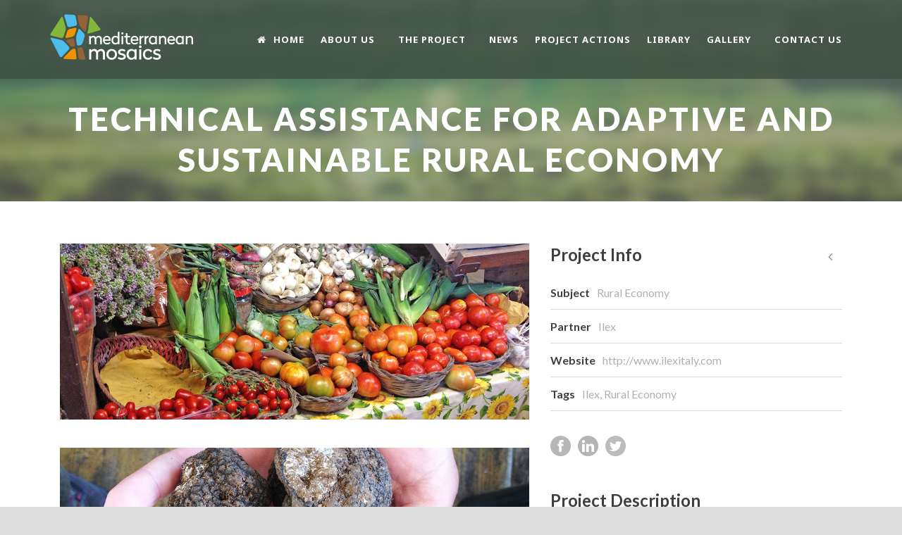

--- FILE ---
content_type: text/html; charset=UTF-8
request_url: http://www.mediterraneanmosaics.org/project-actions/technical-assistance-for-adaptive-and-sustainable-rural-economy/
body_size: 61745
content:
<!DOCTYPE html>
<!--[if IE 7]><html class="ie ie7 ltie8 ltie9" lang="en"><![endif]-->
<!--[if IE 8]><html class="ie ie8 ltie9" lang="en"><![endif]-->
<!--[if !(IE 7) | !(IE 8)  ]><!-->
<html lang="en">
<!--<![endif]-->

<head>
	<meta charset="UTF-8" />
	<meta name="viewport" content="initial-scale=1.0" />	
		
	<link rel="pingback" href="http://www.mediterraneanmosaics.org/xmlrpc.php" />
	<title>Technical assistance for adaptive and sustainable rural economy &#8211; Mediterranean Mosaics</title>
<meta name='robots' content='max-image-preview:large' />
	<style>img:is([sizes="auto" i], [sizes^="auto," i]) { contain-intrinsic-size: 3000px 1500px }</style>
	<link rel='dns-prefetch' href='//platform-api.sharethis.com' />
<link rel='dns-prefetch' href='//fonts.googleapis.com' />
<link rel="alternate" type="application/rss+xml" title="Mediterranean Mosaics &raquo; Feed" href="http://www.mediterraneanmosaics.org/feed/" />
<link rel="alternate" type="application/rss+xml" title="Mediterranean Mosaics &raquo; Comments Feed" href="http://www.mediterraneanmosaics.org/comments/feed/" />
<link rel="alternate" type="application/rss+xml" title="Mediterranean Mosaics &raquo; Technical assistance for adaptive and sustainable rural economy Comments Feed" href="http://www.mediterraneanmosaics.org/project-actions/technical-assistance-for-adaptive-and-sustainable-rural-economy/feed/" />
<script type="text/javascript">
/* <![CDATA[ */
window._wpemojiSettings = {"baseUrl":"https:\/\/s.w.org\/images\/core\/emoji\/15.0.3\/72x72\/","ext":".png","svgUrl":"https:\/\/s.w.org\/images\/core\/emoji\/15.0.3\/svg\/","svgExt":".svg","source":{"concatemoji":"http:\/\/www.mediterraneanmosaics.org\/wp-includes\/js\/wp-emoji-release.min.js?ver=6.7.4"}};
/*! This file is auto-generated */
!function(i,n){var o,s,e;function c(e){try{var t={supportTests:e,timestamp:(new Date).valueOf()};sessionStorage.setItem(o,JSON.stringify(t))}catch(e){}}function p(e,t,n){e.clearRect(0,0,e.canvas.width,e.canvas.height),e.fillText(t,0,0);var t=new Uint32Array(e.getImageData(0,0,e.canvas.width,e.canvas.height).data),r=(e.clearRect(0,0,e.canvas.width,e.canvas.height),e.fillText(n,0,0),new Uint32Array(e.getImageData(0,0,e.canvas.width,e.canvas.height).data));return t.every(function(e,t){return e===r[t]})}function u(e,t,n){switch(t){case"flag":return n(e,"\ud83c\udff3\ufe0f\u200d\u26a7\ufe0f","\ud83c\udff3\ufe0f\u200b\u26a7\ufe0f")?!1:!n(e,"\ud83c\uddfa\ud83c\uddf3","\ud83c\uddfa\u200b\ud83c\uddf3")&&!n(e,"\ud83c\udff4\udb40\udc67\udb40\udc62\udb40\udc65\udb40\udc6e\udb40\udc67\udb40\udc7f","\ud83c\udff4\u200b\udb40\udc67\u200b\udb40\udc62\u200b\udb40\udc65\u200b\udb40\udc6e\u200b\udb40\udc67\u200b\udb40\udc7f");case"emoji":return!n(e,"\ud83d\udc26\u200d\u2b1b","\ud83d\udc26\u200b\u2b1b")}return!1}function f(e,t,n){var r="undefined"!=typeof WorkerGlobalScope&&self instanceof WorkerGlobalScope?new OffscreenCanvas(300,150):i.createElement("canvas"),a=r.getContext("2d",{willReadFrequently:!0}),o=(a.textBaseline="top",a.font="600 32px Arial",{});return e.forEach(function(e){o[e]=t(a,e,n)}),o}function t(e){var t=i.createElement("script");t.src=e,t.defer=!0,i.head.appendChild(t)}"undefined"!=typeof Promise&&(o="wpEmojiSettingsSupports",s=["flag","emoji"],n.supports={everything:!0,everythingExceptFlag:!0},e=new Promise(function(e){i.addEventListener("DOMContentLoaded",e,{once:!0})}),new Promise(function(t){var n=function(){try{var e=JSON.parse(sessionStorage.getItem(o));if("object"==typeof e&&"number"==typeof e.timestamp&&(new Date).valueOf()<e.timestamp+604800&&"object"==typeof e.supportTests)return e.supportTests}catch(e){}return null}();if(!n){if("undefined"!=typeof Worker&&"undefined"!=typeof OffscreenCanvas&&"undefined"!=typeof URL&&URL.createObjectURL&&"undefined"!=typeof Blob)try{var e="postMessage("+f.toString()+"("+[JSON.stringify(s),u.toString(),p.toString()].join(",")+"));",r=new Blob([e],{type:"text/javascript"}),a=new Worker(URL.createObjectURL(r),{name:"wpTestEmojiSupports"});return void(a.onmessage=function(e){c(n=e.data),a.terminate(),t(n)})}catch(e){}c(n=f(s,u,p))}t(n)}).then(function(e){for(var t in e)n.supports[t]=e[t],n.supports.everything=n.supports.everything&&n.supports[t],"flag"!==t&&(n.supports.everythingExceptFlag=n.supports.everythingExceptFlag&&n.supports[t]);n.supports.everythingExceptFlag=n.supports.everythingExceptFlag&&!n.supports.flag,n.DOMReady=!1,n.readyCallback=function(){n.DOMReady=!0}}).then(function(){return e}).then(function(){var e;n.supports.everything||(n.readyCallback(),(e=n.source||{}).concatemoji?t(e.concatemoji):e.wpemoji&&e.twemoji&&(t(e.twemoji),t(e.wpemoji)))}))}((window,document),window._wpemojiSettings);
/* ]]> */
</script>
<style id='wp-emoji-styles-inline-css' type='text/css'>

	img.wp-smiley, img.emoji {
		display: inline !important;
		border: none !important;
		box-shadow: none !important;
		height: 1em !important;
		width: 1em !important;
		margin: 0 0.07em !important;
		vertical-align: -0.1em !important;
		background: none !important;
		padding: 0 !important;
	}
</style>
<link rel='stylesheet' id='wp-block-library-css' href='http://www.mediterraneanmosaics.org/wp-includes/css/dist/block-library/style.min.css?ver=6.7.4' type='text/css' media='all' />
<style id='classic-theme-styles-inline-css' type='text/css'>
/*! This file is auto-generated */
.wp-block-button__link{color:#fff;background-color:#32373c;border-radius:9999px;box-shadow:none;text-decoration:none;padding:calc(.667em + 2px) calc(1.333em + 2px);font-size:1.125em}.wp-block-file__button{background:#32373c;color:#fff;text-decoration:none}
</style>
<style id='global-styles-inline-css' type='text/css'>
:root{--wp--preset--aspect-ratio--square: 1;--wp--preset--aspect-ratio--4-3: 4/3;--wp--preset--aspect-ratio--3-4: 3/4;--wp--preset--aspect-ratio--3-2: 3/2;--wp--preset--aspect-ratio--2-3: 2/3;--wp--preset--aspect-ratio--16-9: 16/9;--wp--preset--aspect-ratio--9-16: 9/16;--wp--preset--color--black: #000000;--wp--preset--color--cyan-bluish-gray: #abb8c3;--wp--preset--color--white: #ffffff;--wp--preset--color--pale-pink: #f78da7;--wp--preset--color--vivid-red: #cf2e2e;--wp--preset--color--luminous-vivid-orange: #ff6900;--wp--preset--color--luminous-vivid-amber: #fcb900;--wp--preset--color--light-green-cyan: #7bdcb5;--wp--preset--color--vivid-green-cyan: #00d084;--wp--preset--color--pale-cyan-blue: #8ed1fc;--wp--preset--color--vivid-cyan-blue: #0693e3;--wp--preset--color--vivid-purple: #9b51e0;--wp--preset--gradient--vivid-cyan-blue-to-vivid-purple: linear-gradient(135deg,rgba(6,147,227,1) 0%,rgb(155,81,224) 100%);--wp--preset--gradient--light-green-cyan-to-vivid-green-cyan: linear-gradient(135deg,rgb(122,220,180) 0%,rgb(0,208,130) 100%);--wp--preset--gradient--luminous-vivid-amber-to-luminous-vivid-orange: linear-gradient(135deg,rgba(252,185,0,1) 0%,rgba(255,105,0,1) 100%);--wp--preset--gradient--luminous-vivid-orange-to-vivid-red: linear-gradient(135deg,rgba(255,105,0,1) 0%,rgb(207,46,46) 100%);--wp--preset--gradient--very-light-gray-to-cyan-bluish-gray: linear-gradient(135deg,rgb(238,238,238) 0%,rgb(169,184,195) 100%);--wp--preset--gradient--cool-to-warm-spectrum: linear-gradient(135deg,rgb(74,234,220) 0%,rgb(151,120,209) 20%,rgb(207,42,186) 40%,rgb(238,44,130) 60%,rgb(251,105,98) 80%,rgb(254,248,76) 100%);--wp--preset--gradient--blush-light-purple: linear-gradient(135deg,rgb(255,206,236) 0%,rgb(152,150,240) 100%);--wp--preset--gradient--blush-bordeaux: linear-gradient(135deg,rgb(254,205,165) 0%,rgb(254,45,45) 50%,rgb(107,0,62) 100%);--wp--preset--gradient--luminous-dusk: linear-gradient(135deg,rgb(255,203,112) 0%,rgb(199,81,192) 50%,rgb(65,88,208) 100%);--wp--preset--gradient--pale-ocean: linear-gradient(135deg,rgb(255,245,203) 0%,rgb(182,227,212) 50%,rgb(51,167,181) 100%);--wp--preset--gradient--electric-grass: linear-gradient(135deg,rgb(202,248,128) 0%,rgb(113,206,126) 100%);--wp--preset--gradient--midnight: linear-gradient(135deg,rgb(2,3,129) 0%,rgb(40,116,252) 100%);--wp--preset--font-size--small: 13px;--wp--preset--font-size--medium: 20px;--wp--preset--font-size--large: 36px;--wp--preset--font-size--x-large: 42px;--wp--preset--spacing--20: 0.44rem;--wp--preset--spacing--30: 0.67rem;--wp--preset--spacing--40: 1rem;--wp--preset--spacing--50: 1.5rem;--wp--preset--spacing--60: 2.25rem;--wp--preset--spacing--70: 3.38rem;--wp--preset--spacing--80: 5.06rem;--wp--preset--shadow--natural: 6px 6px 9px rgba(0, 0, 0, 0.2);--wp--preset--shadow--deep: 12px 12px 50px rgba(0, 0, 0, 0.4);--wp--preset--shadow--sharp: 6px 6px 0px rgba(0, 0, 0, 0.2);--wp--preset--shadow--outlined: 6px 6px 0px -3px rgba(255, 255, 255, 1), 6px 6px rgba(0, 0, 0, 1);--wp--preset--shadow--crisp: 6px 6px 0px rgba(0, 0, 0, 1);}:where(.is-layout-flex){gap: 0.5em;}:where(.is-layout-grid){gap: 0.5em;}body .is-layout-flex{display: flex;}.is-layout-flex{flex-wrap: wrap;align-items: center;}.is-layout-flex > :is(*, div){margin: 0;}body .is-layout-grid{display: grid;}.is-layout-grid > :is(*, div){margin: 0;}:where(.wp-block-columns.is-layout-flex){gap: 2em;}:where(.wp-block-columns.is-layout-grid){gap: 2em;}:where(.wp-block-post-template.is-layout-flex){gap: 1.25em;}:where(.wp-block-post-template.is-layout-grid){gap: 1.25em;}.has-black-color{color: var(--wp--preset--color--black) !important;}.has-cyan-bluish-gray-color{color: var(--wp--preset--color--cyan-bluish-gray) !important;}.has-white-color{color: var(--wp--preset--color--white) !important;}.has-pale-pink-color{color: var(--wp--preset--color--pale-pink) !important;}.has-vivid-red-color{color: var(--wp--preset--color--vivid-red) !important;}.has-luminous-vivid-orange-color{color: var(--wp--preset--color--luminous-vivid-orange) !important;}.has-luminous-vivid-amber-color{color: var(--wp--preset--color--luminous-vivid-amber) !important;}.has-light-green-cyan-color{color: var(--wp--preset--color--light-green-cyan) !important;}.has-vivid-green-cyan-color{color: var(--wp--preset--color--vivid-green-cyan) !important;}.has-pale-cyan-blue-color{color: var(--wp--preset--color--pale-cyan-blue) !important;}.has-vivid-cyan-blue-color{color: var(--wp--preset--color--vivid-cyan-blue) !important;}.has-vivid-purple-color{color: var(--wp--preset--color--vivid-purple) !important;}.has-black-background-color{background-color: var(--wp--preset--color--black) !important;}.has-cyan-bluish-gray-background-color{background-color: var(--wp--preset--color--cyan-bluish-gray) !important;}.has-white-background-color{background-color: var(--wp--preset--color--white) !important;}.has-pale-pink-background-color{background-color: var(--wp--preset--color--pale-pink) !important;}.has-vivid-red-background-color{background-color: var(--wp--preset--color--vivid-red) !important;}.has-luminous-vivid-orange-background-color{background-color: var(--wp--preset--color--luminous-vivid-orange) !important;}.has-luminous-vivid-amber-background-color{background-color: var(--wp--preset--color--luminous-vivid-amber) !important;}.has-light-green-cyan-background-color{background-color: var(--wp--preset--color--light-green-cyan) !important;}.has-vivid-green-cyan-background-color{background-color: var(--wp--preset--color--vivid-green-cyan) !important;}.has-pale-cyan-blue-background-color{background-color: var(--wp--preset--color--pale-cyan-blue) !important;}.has-vivid-cyan-blue-background-color{background-color: var(--wp--preset--color--vivid-cyan-blue) !important;}.has-vivid-purple-background-color{background-color: var(--wp--preset--color--vivid-purple) !important;}.has-black-border-color{border-color: var(--wp--preset--color--black) !important;}.has-cyan-bluish-gray-border-color{border-color: var(--wp--preset--color--cyan-bluish-gray) !important;}.has-white-border-color{border-color: var(--wp--preset--color--white) !important;}.has-pale-pink-border-color{border-color: var(--wp--preset--color--pale-pink) !important;}.has-vivid-red-border-color{border-color: var(--wp--preset--color--vivid-red) !important;}.has-luminous-vivid-orange-border-color{border-color: var(--wp--preset--color--luminous-vivid-orange) !important;}.has-luminous-vivid-amber-border-color{border-color: var(--wp--preset--color--luminous-vivid-amber) !important;}.has-light-green-cyan-border-color{border-color: var(--wp--preset--color--light-green-cyan) !important;}.has-vivid-green-cyan-border-color{border-color: var(--wp--preset--color--vivid-green-cyan) !important;}.has-pale-cyan-blue-border-color{border-color: var(--wp--preset--color--pale-cyan-blue) !important;}.has-vivid-cyan-blue-border-color{border-color: var(--wp--preset--color--vivid-cyan-blue) !important;}.has-vivid-purple-border-color{border-color: var(--wp--preset--color--vivid-purple) !important;}.has-vivid-cyan-blue-to-vivid-purple-gradient-background{background: var(--wp--preset--gradient--vivid-cyan-blue-to-vivid-purple) !important;}.has-light-green-cyan-to-vivid-green-cyan-gradient-background{background: var(--wp--preset--gradient--light-green-cyan-to-vivid-green-cyan) !important;}.has-luminous-vivid-amber-to-luminous-vivid-orange-gradient-background{background: var(--wp--preset--gradient--luminous-vivid-amber-to-luminous-vivid-orange) !important;}.has-luminous-vivid-orange-to-vivid-red-gradient-background{background: var(--wp--preset--gradient--luminous-vivid-orange-to-vivid-red) !important;}.has-very-light-gray-to-cyan-bluish-gray-gradient-background{background: var(--wp--preset--gradient--very-light-gray-to-cyan-bluish-gray) !important;}.has-cool-to-warm-spectrum-gradient-background{background: var(--wp--preset--gradient--cool-to-warm-spectrum) !important;}.has-blush-light-purple-gradient-background{background: var(--wp--preset--gradient--blush-light-purple) !important;}.has-blush-bordeaux-gradient-background{background: var(--wp--preset--gradient--blush-bordeaux) !important;}.has-luminous-dusk-gradient-background{background: var(--wp--preset--gradient--luminous-dusk) !important;}.has-pale-ocean-gradient-background{background: var(--wp--preset--gradient--pale-ocean) !important;}.has-electric-grass-gradient-background{background: var(--wp--preset--gradient--electric-grass) !important;}.has-midnight-gradient-background{background: var(--wp--preset--gradient--midnight) !important;}.has-small-font-size{font-size: var(--wp--preset--font-size--small) !important;}.has-medium-font-size{font-size: var(--wp--preset--font-size--medium) !important;}.has-large-font-size{font-size: var(--wp--preset--font-size--large) !important;}.has-x-large-font-size{font-size: var(--wp--preset--font-size--x-large) !important;}
:where(.wp-block-post-template.is-layout-flex){gap: 1.25em;}:where(.wp-block-post-template.is-layout-grid){gap: 1.25em;}
:where(.wp-block-columns.is-layout-flex){gap: 2em;}:where(.wp-block-columns.is-layout-grid){gap: 2em;}
:root :where(.wp-block-pullquote){font-size: 1.5em;line-height: 1.6;}
</style>
<link rel='stylesheet' id='contact-form-7-css' href='http://www.mediterraneanmosaics.org/wp-content/plugins/contact-form-7/includes/css/styles.css?ver=6.0.6' type='text/css' media='all' />
<link rel='stylesheet' id='style-css' href='http://www.mediterraneanmosaics.org/wp-content/themes/greennature-child/style.css?ver=6.7.4' type='text/css' media='all' />
<link rel='stylesheet' id='Lato-google-font-css' href='http://fonts.googleapis.com/css?family=Lato%3A100%2C100italic%2C300%2C300italic%2Cregular%2Citalic%2C700%2C700italic%2C900%2C900italic&#038;subset=latin&#038;ver=6.7.4' type='text/css' media='all' />
<link rel='stylesheet' id='Noto-Sans-google-font-css' href='http://fonts.googleapis.com/css?family=Noto+Sans%3Aregular%2Citalic%2C700%2C700italic&#038;subset=greek%2Ccyrillic-ext%2Ccyrillic%2Clatin%2Clatin-ext%2Cvietnamese%2Cgreek-ext&#038;ver=6.7.4' type='text/css' media='all' />
<link rel='stylesheet' id='Merriweather-google-font-css' href='http://fonts.googleapis.com/css?family=Merriweather%3A300%2C300italic%2Cregular%2Citalic%2C700%2C700italic%2C900%2C900italic&#038;subset=latin%2Clatin-ext&#038;ver=6.7.4' type='text/css' media='all' />
<link rel='stylesheet' id='Mystery-Quest-google-font-css' href='http://fonts.googleapis.com/css?family=Mystery+Quest%3Aregular&#038;subset=latin%2Clatin-ext&#038;ver=6.7.4' type='text/css' media='all' />
<link rel='stylesheet' id='superfish-css' href='http://www.mediterraneanmosaics.org/wp-content/themes/greennature-v1-02/plugins/superfish/css/superfish.css?ver=6.7.4' type='text/css' media='all' />
<link rel='stylesheet' id='dlmenu-css' href='http://www.mediterraneanmosaics.org/wp-content/themes/greennature-v1-02/plugins/dl-menu/component.css?ver=6.7.4' type='text/css' media='all' />
<link rel='stylesheet' id='font-awesome-css' href='http://www.mediterraneanmosaics.org/wp-content/themes/greennature-v1-02/plugins/font-awesome-new/css/font-awesome.min.css?ver=6.7.4' type='text/css' media='all' />
<link rel='stylesheet' id='elegant-font-css' href='http://www.mediterraneanmosaics.org/wp-content/themes/greennature-v1-02/plugins/elegant-font/style.css?ver=6.7.4' type='text/css' media='all' />
<link rel='stylesheet' id='jquery-fancybox-css' href='http://www.mediterraneanmosaics.org/wp-content/themes/greennature-v1-02/plugins/fancybox/jquery.fancybox.css?ver=6.7.4' type='text/css' media='all' />
<link rel='stylesheet' id='flexslider-css' href='http://www.mediterraneanmosaics.org/wp-content/themes/greennature-v1-02/plugins/flexslider/flexslider.css?ver=6.7.4' type='text/css' media='all' />
<link rel='stylesheet' id='style-responsive-css' href='http://www.mediterraneanmosaics.org/wp-content/themes/greennature-v1-02/stylesheet/style-responsive.css?ver=6.7.4' type='text/css' media='all' />
<link rel='stylesheet' id='style-custom-css' href='http://www.mediterraneanmosaics.org/wp-content/themes/greennature-v1-02/stylesheet/style-custom.css?ver=6.7.4' type='text/css' media='all' />
<style id='akismet-widget-style-inline-css' type='text/css'>

			.a-stats {
				--akismet-color-mid-green: #357b49;
				--akismet-color-white: #fff;
				--akismet-color-light-grey: #f6f7f7;

				max-width: 350px;
				width: auto;
			}

			.a-stats * {
				all: unset;
				box-sizing: border-box;
			}

			.a-stats strong {
				font-weight: 600;
			}

			.a-stats a.a-stats__link,
			.a-stats a.a-stats__link:visited,
			.a-stats a.a-stats__link:active {
				background: var(--akismet-color-mid-green);
				border: none;
				box-shadow: none;
				border-radius: 8px;
				color: var(--akismet-color-white);
				cursor: pointer;
				display: block;
				font-family: -apple-system, BlinkMacSystemFont, 'Segoe UI', 'Roboto', 'Oxygen-Sans', 'Ubuntu', 'Cantarell', 'Helvetica Neue', sans-serif;
				font-weight: 500;
				padding: 12px;
				text-align: center;
				text-decoration: none;
				transition: all 0.2s ease;
			}

			/* Extra specificity to deal with TwentyTwentyOne focus style */
			.widget .a-stats a.a-stats__link:focus {
				background: var(--akismet-color-mid-green);
				color: var(--akismet-color-white);
				text-decoration: none;
			}

			.a-stats a.a-stats__link:hover {
				filter: brightness(110%);
				box-shadow: 0 4px 12px rgba(0, 0, 0, 0.06), 0 0 2px rgba(0, 0, 0, 0.16);
			}

			.a-stats .count {
				color: var(--akismet-color-white);
				display: block;
				font-size: 1.5em;
				line-height: 1.4;
				padding: 0 13px;
				white-space: nowrap;
			}
		
</style>
<link rel='stylesheet' id='newsletter-css' href='http://www.mediterraneanmosaics.org/wp-content/plugins/newsletter/style.css?ver=8.9.1' type='text/css' media='all' />
<script type="text/javascript" src="http://www.mediterraneanmosaics.org/wp-includes/js/jquery/jquery.min.js?ver=3.7.1" id="jquery-core-js"></script>
<script type="text/javascript" src="http://www.mediterraneanmosaics.org/wp-includes/js/jquery/jquery-migrate.min.js?ver=3.4.1" id="jquery-migrate-js"></script>
<script type="text/javascript" src="//platform-api.sharethis.com/js/sharethis.js#source=googleanalytics-wordpress#product=ga&amp;property=5efdd73ee688b700120e99c7" id="googleanalytics-platform-sharethis-js"></script>
<link rel="https://api.w.org/" href="http://www.mediterraneanmosaics.org/wp-json/" /><link rel="EditURI" type="application/rsd+xml" title="RSD" href="http://www.mediterraneanmosaics.org/xmlrpc.php?rsd" />
<meta name="generator" content="WordPress 6.7.4" />
<link rel="canonical" href="http://www.mediterraneanmosaics.org/project-actions/technical-assistance-for-adaptive-and-sustainable-rural-economy/" />
<link rel='shortlink' href='http://www.mediterraneanmosaics.org/?p=6706' />
<link rel="alternate" title="oEmbed (JSON)" type="application/json+oembed" href="http://www.mediterraneanmosaics.org/wp-json/oembed/1.0/embed?url=http%3A%2F%2Fwww.mediterraneanmosaics.org%2Fproject-actions%2Ftechnical-assistance-for-adaptive-and-sustainable-rural-economy%2F" />
<link rel="alternate" title="oEmbed (XML)" type="text/xml+oembed" href="http://www.mediterraneanmosaics.org/wp-json/oembed/1.0/embed?url=http%3A%2F%2Fwww.mediterraneanmosaics.org%2Fproject-actions%2Ftechnical-assistance-for-adaptive-and-sustainable-rural-economy%2F&#038;format=xml" />
<link rel="shortcut icon" href="http://www.mediterraneanmosaics.org/wp-content/uploads/2018/09/MM-colore.png" type="image/x-icon" /><!-- load the script for older ie version -->
<!--[if lt IE 9]>
<script src="http://www.mediterraneanmosaics.org/wp-content/themes/greennature-v1-02/javascript/html5.js" type="text/javascript"></script>
<script src="http://www.mediterraneanmosaics.org/wp-content/themes/greennature-v1-02/plugins/easy-pie-chart/excanvas.js" type="text/javascript"></script>
<![endif]-->
<style type="text/css">.recentcomments a{display:inline !important;padding:0 !important;margin:0 !important;}</style><script>
(function() {
	(function (i, s, o, g, r, a, m) {
		i['GoogleAnalyticsObject'] = r;
		i[r] = i[r] || function () {
				(i[r].q = i[r].q || []).push(arguments)
			}, i[r].l = 1 * new Date();
		a = s.createElement(o),
			m = s.getElementsByTagName(o)[0];
		a.async = 1;
		a.src = g;
		m.parentNode.insertBefore(a, m)
	})(window, document, 'script', 'https://google-analytics.com/analytics.js', 'ga');

	ga('create', 'UA-42917901-1', 'auto');
			ga('send', 'pageview');
	})();
</script>
</head>

<body class="portfolio-template-default single single-portfolio postid-6706">
<div class="body-wrapper  float-menu" data-home="http://www.mediterraneanmosaics.org/" >
		<header class="greennature-header-wrapper header-style-5-wrapper greennature-header-no-top-bar">
		<!-- top navigation -->
				<div id="greennature-header-substitute" ></div>
		<div class="greennature-header-inner header-inner-header-style-5">
			<div class="greennature-header-container container">
				<div class="greennature-header-inner-overlay"></div>
				<!-- logo -->
<div class="greennature-logo">
	<div class="greennature-logo-inner">
		<a href="http://www.mediterraneanmosaics.org/" >
			<img src="http://www.mediterraneanmosaics.org/wp-content/uploads/2016/11/mm_logo.png" alt="" width="500" height="130" />		</a>
	</div>
	<div class="greennature-responsive-navigation dl-menuwrapper" id="greennature-responsive-navigation" ><button class="dl-trigger">Open Menu</button><ul id="menu-main-menu" class="dl-menu greennature-main-mobile-menu"><li id="menu-item-6174" class="menu-item menu-item-type-post_type menu-item-object-page menu-item-home menu-item-6174"><a href="http://www.mediterraneanmosaics.org/">Home</a></li>
<li id="menu-item-6293" class="menu-item menu-item-type-custom menu-item-object-custom menu-item-has-children menu-item-6293"><a href="http://www.mediterraneanmosaics.org/partners/">About Us</a>
<ul class="dl-submenu">
	<li id="menu-item-6280" class="menu-item menu-item-type-post_type menu-item-object-page menu-item-6280"><a href="http://www.mediterraneanmosaics.org/partners/">Partners</a></li>
	<li id="menu-item-6332" class="menu-item menu-item-type-post_type menu-item-object-page menu-item-6332"><a href="http://www.mediterraneanmosaics.org/technical-assistance/">Technical Assistance</a></li>
	<li id="menu-item-6452" class="menu-item menu-item-type-post_type menu-item-object-page menu-item-6452"><a href="http://www.mediterraneanmosaics.org/lipu-2/">Lipu Team</a></li>
	<li id="menu-item-6329" class="menu-item menu-item-type-post_type menu-item-object-page menu-item-6329"><a href="http://www.mediterraneanmosaics.org/al-shouf-cedar-society/">ACS Team</a></li>
	<li id="menu-item-6294" class="menu-item menu-item-type-post_type menu-item-object-page menu-item-6294"><a href="http://www.mediterraneanmosaics.org/ilex-italian-landscape-exploration/">Ilex Team</a></li>
</ul>
</li>
<li id="menu-item-6381" class="menu-item menu-item-type-post_type menu-item-object-page menu-item-has-children menu-item-6381"><a href="http://www.mediterraneanmosaics.org/mediterranean-mosaics-project/">The Project</a>
<ul class="dl-submenu">
	<li id="menu-item-6438" class="menu-item menu-item-type-post_type menu-item-object-page menu-item-6438"><a href="http://www.mediterraneanmosaics.org/mediterranean-mosaics-project/">MM Project</a></li>
	<li id="menu-item-6464" class="menu-item menu-item-type-post_type menu-item-object-page menu-item-6464"><a href="http://www.mediterraneanmosaics.org/mediterranean-landscapes-a-mosaic-of-socio-ecosystems/">Mediterranean Landscapes</a></li>
	<li id="menu-item-6380" class="menu-item menu-item-type-post_type menu-item-object-page menu-item-6380"><a href="http://www.mediterraneanmosaics.org/climate-change/">Climate Change</a></li>
	<li id="menu-item-6379" class="menu-item menu-item-type-post_type menu-item-object-page menu-item-6379"><a href="http://www.mediterraneanmosaics.org/socio-economic-change/">Socio-economic Change</a></li>
	<li id="menu-item-6378" class="menu-item menu-item-type-post_type menu-item-object-page menu-item-6378"><a href="http://www.mediterraneanmosaics.org/what-have-we-achieved-so-far/">What have we achieved so far?</a></li>
	<li id="menu-item-6649" class="menu-item menu-item-type-post_type menu-item-object-page menu-item-6649"><a href="http://www.mediterraneanmosaics.org/partners-sites/">Partners&#8217; Sites</a></li>
</ul>
</li>
<li id="menu-item-6835" class="menu-item menu-item-type-post_type menu-item-object-page menu-item-6835"><a href="http://www.mediterraneanmosaics.org/news/">News</a></li>
<li id="menu-item-6599" class="menu-item menu-item-type-post_type menu-item-object-page menu-item-6599"><a href="http://www.mediterraneanmosaics.org/project-actions-mm/">Project Actions</a></li>
<li id="menu-item-6583" class="menu-item menu-item-type-post_type menu-item-object-page menu-item-6583"><a href="http://www.mediterraneanmosaics.org/library/">Library</a></li>
<li id="menu-item-6549" class="menu-item menu-item-type-custom menu-item-object-custom menu-item-has-children menu-item-6549"><a href="http://www.mediterraneanmosaics.org/gallery/">Gallery</a>
<ul class="dl-submenu">
	<li id="menu-item-6532" class="menu-item menu-item-type-post_type menu-item-object-page menu-item-6532"><a href="http://www.mediterraneanmosaics.org/gallery/">Photogallery – ACS Lebanon</a></li>
	<li id="menu-item-6746" class="menu-item menu-item-type-post_type menu-item-object-page menu-item-6746"><a href="http://www.mediterraneanmosaics.org/photogallery-italy/">Photogallery – Ilex Italy</a></li>
	<li id="menu-item-6777" class="menu-item menu-item-type-post_type menu-item-object-page menu-item-6777"><a href="http://www.mediterraneanmosaics.org/photogallery-lipu-italy/">Photogallery – Lipu Italy</a></li>
	<li id="menu-item-6582" class="menu-item menu-item-type-post_type menu-item-object-page menu-item-6582"><a href="http://www.mediterraneanmosaics.org/videogallery-lebanon/">Videogallery – ACS Lebanon</a></li>
</ul>
</li>
<li id="menu-item-6144" class="menu-item menu-item-type-post_type menu-item-object-page menu-item-6144"><a href="http://www.mediterraneanmosaics.org/contact-us/">Contact Us</a></li>
</ul></div></div>

				<!-- navigation -->
				<div class="greennature-navigation-wrapper"><nav class="greennature-navigation" id="greennature-main-navigation" ><ul id="menu-main-menu-1" class="sf-menu greennature-main-menu"><li  class="menu-item menu-item-type-post_type menu-item-object-page menu-item-home menu-item-6174menu-item menu-item-type-post_type menu-item-object-page menu-item-home menu-item-6174 greennature-normal-menu"><a href="http://www.mediterraneanmosaics.org/"><i class="fa fa-home"></i>Home</a></li>
<li  class="menu-item menu-item-type-custom menu-item-object-custom menu-item-has-children menu-item-6293menu-item menu-item-type-custom menu-item-object-custom menu-item-has-children menu-item-6293 greennature-normal-menu"><a href="http://www.mediterraneanmosaics.org/partners/" class="sf-with-ul-pre">About Us</a>
<ul class="sub-menu">
	<li  class="menu-item menu-item-type-post_type menu-item-object-page menu-item-6280"><a href="http://www.mediterraneanmosaics.org/partners/">Partners</a></li>
	<li  class="menu-item menu-item-type-post_type menu-item-object-page menu-item-6332"><a href="http://www.mediterraneanmosaics.org/technical-assistance/">Technical Assistance</a></li>
	<li  class="menu-item menu-item-type-post_type menu-item-object-page menu-item-6452"><a href="http://www.mediterraneanmosaics.org/lipu-2/">Lipu Team</a></li>
	<li  class="menu-item menu-item-type-post_type menu-item-object-page menu-item-6329"><a href="http://www.mediterraneanmosaics.org/al-shouf-cedar-society/">ACS Team</a></li>
	<li  class="menu-item menu-item-type-post_type menu-item-object-page menu-item-6294"><a href="http://www.mediterraneanmosaics.org/ilex-italian-landscape-exploration/">Ilex Team</a></li>
</ul>
</li>
<li  class="menu-item menu-item-type-post_type menu-item-object-page menu-item-has-children menu-item-6381menu-item menu-item-type-post_type menu-item-object-page menu-item-has-children menu-item-6381 greennature-normal-menu"><a href="http://www.mediterraneanmosaics.org/mediterranean-mosaics-project/" class="sf-with-ul-pre">The Project</a>
<ul class="sub-menu">
	<li  class="menu-item menu-item-type-post_type menu-item-object-page menu-item-6438"><a href="http://www.mediterraneanmosaics.org/mediterranean-mosaics-project/">MM Project</a></li>
	<li  class="menu-item menu-item-type-post_type menu-item-object-page menu-item-6464"><a href="http://www.mediterraneanmosaics.org/mediterranean-landscapes-a-mosaic-of-socio-ecosystems/">Mediterranean Landscapes</a></li>
	<li  class="menu-item menu-item-type-post_type menu-item-object-page menu-item-6380"><a href="http://www.mediterraneanmosaics.org/climate-change/">Climate Change</a></li>
	<li  class="menu-item menu-item-type-post_type menu-item-object-page menu-item-6379"><a href="http://www.mediterraneanmosaics.org/socio-economic-change/">Socio-economic Change</a></li>
	<li  class="menu-item menu-item-type-post_type menu-item-object-page menu-item-6378"><a href="http://www.mediterraneanmosaics.org/what-have-we-achieved-so-far/">What have we achieved so far?</a></li>
	<li  class="menu-item menu-item-type-post_type menu-item-object-page menu-item-6649"><a href="http://www.mediterraneanmosaics.org/partners-sites/">Partners&#8217; Sites</a></li>
</ul>
</li>
<li  class="menu-item menu-item-type-post_type menu-item-object-page menu-item-6835menu-item menu-item-type-post_type menu-item-object-page menu-item-6835 greennature-normal-menu"><a href="http://www.mediterraneanmosaics.org/news/">News</a></li>
<li  class="menu-item menu-item-type-post_type menu-item-object-page menu-item-6599menu-item menu-item-type-post_type menu-item-object-page menu-item-6599 greennature-normal-menu"><a href="http://www.mediterraneanmosaics.org/project-actions-mm/">Project Actions</a></li>
<li  class="menu-item menu-item-type-post_type menu-item-object-page menu-item-6583menu-item menu-item-type-post_type menu-item-object-page menu-item-6583 greennature-normal-menu"><a href="http://www.mediterraneanmosaics.org/library/">Library</a></li>
<li  class="menu-item menu-item-type-custom menu-item-object-custom menu-item-has-children menu-item-6549menu-item menu-item-type-custom menu-item-object-custom menu-item-has-children menu-item-6549 greennature-normal-menu"><a href="http://www.mediterraneanmosaics.org/gallery/" class="sf-with-ul-pre">Gallery</a>
<ul class="sub-menu">
	<li  class="menu-item menu-item-type-post_type menu-item-object-page menu-item-6532"><a href="http://www.mediterraneanmosaics.org/gallery/">Photogallery – ACS Lebanon</a></li>
	<li  class="menu-item menu-item-type-post_type menu-item-object-page menu-item-6746"><a href="http://www.mediterraneanmosaics.org/photogallery-italy/">Photogallery – Ilex Italy</a></li>
	<li  class="menu-item menu-item-type-post_type menu-item-object-page menu-item-6777"><a href="http://www.mediterraneanmosaics.org/photogallery-lipu-italy/">Photogallery – Lipu Italy</a></li>
	<li  class="menu-item menu-item-type-post_type menu-item-object-page menu-item-6582"><a href="http://www.mediterraneanmosaics.org/videogallery-lebanon/">Videogallery – ACS Lebanon</a></li>
</ul>
</li>
<li  class="menu-item menu-item-type-post_type menu-item-object-page menu-item-6144menu-item menu-item-type-post_type menu-item-object-page menu-item-6144 greennature-normal-menu"><a href="http://www.mediterraneanmosaics.org/contact-us/">Contact Us</a></li>
</ul></nav><div class="greennature-navigation-gimmick" id="greennature-navigation-gimmick"></div><div class="clear"></div></div>
				<div class="clear"></div>
			</div>
		</div>
	</header>
				<div class="greennature-page-title-wrapper header-style-5-title-wrapper"  >
			<div class="greennature-page-title-overlay"></div>
			<div class="greennature-page-title-container container" >
				<h1 class="greennature-page-title">Technical assistance for adaptive and sustainable rural economy</h1>
							</div>	
		</div>	
		<!-- is search -->	<div class="content-wrapper"><div class="greennature-content">

		<div class="with-sidebar-wrapper">
		<div class="with-sidebar-container container greennature-class-no-sidebar">
			<div class="with-sidebar-left twelve columns">
				<div class="with-sidebar-content twelve columns">
					<div class="greennature-item greennature-portfolio-style2 greennature-item-start-content">
						<div id="portfolio-6706" class="post-6706 portfolio type-portfolio status-publish has-post-thumbnail hentry portfolio_category-ilex portfolio_tag-ilex portfolio_tag-rural-economy">
							<div class="greennature-portfolio-thumbnail "><div class="greennature-stack-image-wrapper"><div class="greennature-stack-image"><img src="http://www.mediterraneanmosaics.org/wp-content/uploads/2016/12/rural2.jpg" alt="" width="1200" height="450" /></div><div class="greennature-stack-image"><img src="http://www.mediterraneanmosaics.org/wp-content/uploads/2016/12/rural5.jpg" alt="" width="1200" height="450" /></div><div class="greennature-stack-image"><img src="http://www.mediterraneanmosaics.org/wp-content/uploads/2016/12/rural4.jpg" alt="" width="1200" height="450" /></div></div></div>							<div class="greennature-portfolio-content">
								<div class="greennature-portfolio-info">
									<h4 class="head">Project Info</h4>
									
									<nav class="greennature-single-nav">
										<div class="previous-nav"><a href="http://www.mediterraneanmosaics.org/project-actions/biomass-heating-system-in-fontecchio-aq/" rel="prev"><i class="icon-angle-left"></i></a></div>										<div class="clear"></div>
									</nav><!-- .nav-single -->		
									
									<div class="content">
									<div class="portfolio-info portfolio-clients"><span class="info-head greennature-title">Subject </span>Rural Economy</div><div class="portfolio-info portfolio-skills"><span class="info-head greennature-title">Partner </span>Ilex</div><div class="portfolio-info portfolio-website"><span class="info-head greennature-title">Website </span><a href="http://www.ilexitaly.com" target="_blank" >http://www.ilexitaly.com</a></div><div class="portfolio-info portfolio-tag"><span class="info-head greennature-title">Tags </span><a href="http://www.mediterraneanmosaics.org/actions_tag/ilex/" rel="tag">Ilex</a><span class="sep">,</span> <a href="http://www.mediterraneanmosaics.org/actions_tag/rural-economy/" rel="tag">Rural Economy</a></div><div class="clear"></div><div class="greennature-social-share">
<span class="social-share-title">Share Post:</span>

	<a href="http://www.facebook.com/share.php?u=http://www.mediterraneanmosaics.org/project-actions/technical-assistance-for-adaptive-and-sustainable-rural-economy/" target="_blank">
		<img src="http://www.mediterraneanmosaics.org/wp-content/themes/greennature-v1-02/images/dark/social-icon/facebook.png" alt="facebook-share" width="32" height="32" />
	</a>


	<a href="http://www.linkedin.com/shareArticle?mini=true&#038;url=http://www.mediterraneanmosaics.org/project-actions/technical-assistance-for-adaptive-and-sustainable-rural-economy/&#038;title=Technical%20assistance%20for%20adaptive%20and%20sustainable%20rural%20economy" target="_blank">
		<img src="http://www.mediterraneanmosaics.org/wp-content/themes/greennature-v1-02/images/dark/social-icon/linkedin.png" alt="linked-share" width="32" height="32" />
	</a>





	<a href="http://twitter.com/home?status=Technical assistance for adaptive and sustainable rural economy - http://www.mediterraneanmosaics.org/project-actions/technical-assistance-for-adaptive-and-sustainable-rural-economy/" target="_blank">
		<img src="http://www.mediterraneanmosaics.org/wp-content/themes/greennature-v1-02/images/dark/social-icon/twitter.png" alt="twitter-share" width="32" height="32" />
	</a>
<div class="clear"></div>
</div>
										
									</div>
								</div>								
								<div class="greennature-portfolio-description">
									<h4 class="head">Project Description</h4>
									<div class="content">
									<p>The project will empower farmers through the provision of continued technical assistance and support in the <strong>field of marketing</strong>, both <i>in-situ</i> and making use of <strong>on-line tools and technology</strong>.</p>
<p>During this action a technical assistance service will be provided for local farmers and rural entrepreneurs of the Sirente Velino National Park, to encourage and nurture adaptive and sustainable rural economy; our aim is to create a value chain that connect producers and consumer, also creating an “on line” database of  local producers &#8211; which will be promoted in the main channels of marketing &#8211; and a <strong>quality brand</strong> of some products of the Medium Aterno Valley.</p>
									</div>
								</div>			
								<div class="clear"></div>
							</div>	
						</div><!-- #portfolio -->
												
						<div class="clear"></div>
								
					</div>
					
					<div class="greennature-related-portfolio portfolio-item-holder"><h4 class="head">Related Projects</h4><div class="greennature-isotope" data-type="portfolio" data-layout="fitRows" ><div class="clear"></div><div class="three columns"><div class="greennature-item greennature-portfolio-item greennature-classic-portfolio"><div class="greennature-ux greennature-classic-portfolio-ux"><div class="portfolio-thumbnail greennature-image"><img src="http://www.mediterraneanmosaics.org/wp-content/uploads/2016/12/biomasse1-700x400.jpg" alt="" width="700" height="400" /><span class="portfolio-overlay" >&nbsp;</span><a class="portfolio-overlay-icon"  href="http://www.mediterraneanmosaics.org/project-actions/biomass-heating-system-in-fontecchio-aq/"  ><span class="portfolio-icon" ><i class="fa fa-link" ></i></span></a></div><div class="portfolio-classic-content"><h3 class="portfolio-title"><a  href="http://www.mediterraneanmosaics.org/project-actions/biomass-heating-system-in-fontecchio-aq/"  >Biomass Heating System in Fontecchio AQ</a></h3><div class="greennature-portfolio-info"><div class="portfolio-info portfolio-tag"><span class="info-head greennature-title">Tags </span><a href="http://www.mediterraneanmosaics.org/actions_tag/forest/" rel="tag">Forest</a><span class="sep">,</span> <a href="http://www.mediterraneanmosaics.org/actions_tag/ilex/" rel="tag">Ilex</a></div><div class="clear"></div></div><div class="portfolio-excerpt">Based in MMI results, the purpose of this action is to start up a pilot value chain for sustainable... <div class="clear"></div><a href="http://www.mediterraneanmosaics.org/project-actions/biomass-heating-system-in-fontecchio-aq/" class="excerpt-read-more">Read More</a></div><a class="portfolio-classic-learn-more" href="http://www.mediterraneanmosaics.org/project-actions/biomass-heating-system-in-fontecchio-aq/" >Learn More</a></div></div></div></div><div class="three columns"><div class="greennature-item greennature-portfolio-item greennature-classic-portfolio"><div class="greennature-ux greennature-classic-portfolio-ux"><div class="portfolio-thumbnail greennature-image"><img src="http://www.mediterraneanmosaics.org/wp-content/uploads/2016/12/forest3-700x400.jpg" alt="" width="700" height="400" /><span class="portfolio-overlay" >&nbsp;</span><a class="portfolio-overlay-icon"  href="http://www.mediterraneanmosaics.org/project-actions/medium-aterno-valley-model-forest-planning/"  ><span class="portfolio-icon" ><i class="fa fa-link" ></i></span></a></div><div class="portfolio-classic-content"><h3 class="portfolio-title"><a  href="http://www.mediterraneanmosaics.org/project-actions/medium-aterno-valley-model-forest-planning/"  >Medium Aterno valley &#8220;Model Forest&#8221; planning</a></h3><div class="greennature-portfolio-info"><div class="portfolio-info portfolio-tag"><span class="info-head greennature-title">Tags </span><a href="http://www.mediterraneanmosaics.org/actions_tag/forest/" rel="tag">Forest</a><span class="sep">,</span> <a href="http://www.mediterraneanmosaics.org/actions_tag/ilex/" rel="tag">Ilex</a></div><div class="clear"></div></div><div class="portfolio-excerpt">The objective of this action is to draw up a “forest sustainable &amp; multitasking management plan” for the Medium... <div class="clear"></div><a href="http://www.mediterraneanmosaics.org/project-actions/medium-aterno-valley-model-forest-planning/" class="excerpt-read-more">Read More</a></div><a class="portfolio-classic-learn-more" href="http://www.mediterraneanmosaics.org/project-actions/medium-aterno-valley-model-forest-planning/" >Learn More</a></div></div></div></div><div class="three columns"><div class="greennature-item greennature-portfolio-item greennature-classic-portfolio"><div class="greennature-ux greennature-classic-portfolio-ux"><div class="portfolio-thumbnail greennature-image"><img src="http://www.mediterraneanmosaics.org/wp-content/uploads/2016/12/Aterno-River-700x400.jpg" alt="" width="700" height="400" /><span class="portfolio-overlay" >&nbsp;</span><a class="portfolio-overlay-icon"  href="http://www.mediterraneanmosaics.org/project-actions/the-aterno-river-contract/"  ><span class="portfolio-icon" ><i class="fa fa-link" ></i></span></a></div><div class="portfolio-classic-content"><h3 class="portfolio-title"><a  href="http://www.mediterraneanmosaics.org/project-actions/the-aterno-river-contract/"  >The Aterno River Contract</a></h3><div class="greennature-portfolio-info"><div class="portfolio-info portfolio-tag"><span class="info-head greennature-title">Tags </span><a href="http://www.mediterraneanmosaics.org/actions_tag/ilex/" rel="tag">Ilex</a><span class="sep">,</span> <a href="http://www.mediterraneanmosaics.org/actions_tag/water/" rel="tag">Water</a></div><div class="clear"></div></div><div class="portfolio-excerpt">This action purpose is to develop and share a “River Contract”, which aims to improve water and riverine ecosystems... <div class="clear"></div><a href="http://www.mediterraneanmosaics.org/project-actions/the-aterno-river-contract/" class="excerpt-read-more">Read More</a></div><a class="portfolio-classic-learn-more" href="http://www.mediterraneanmosaics.org/project-actions/the-aterno-river-contract/" >Learn More</a></div></div></div></div><div class="three columns"><div class="greennature-item greennature-portfolio-item greennature-classic-portfolio"><div class="greennature-ux greennature-classic-portfolio-ux"><div class="portfolio-thumbnail greennature-image"><img src="http://www.mediterraneanmosaics.org/wp-content/uploads/2013/12/P1060355-700x400.jpg" alt="Aterno River - Abruzzo" width="700" height="400" /><span class="portfolio-overlay" >&nbsp;</span><a class="portfolio-overlay-icon"  href="http://www.mediterraneanmosaics.org/project-actions/riverine-forest-restoration-along-the-aterno-river/"  ><span class="portfolio-icon" ><i class="fa fa-link" ></i></span></a></div><div class="portfolio-classic-content"><h3 class="portfolio-title"><a  href="http://www.mediterraneanmosaics.org/project-actions/riverine-forest-restoration-along-the-aterno-river/"  >Riverine forest restoration along the Aterno River</a></h3><div class="greennature-portfolio-info"><div class="portfolio-info portfolio-tag"><span class="info-head greennature-title">Tags </span><a href="http://www.mediterraneanmosaics.org/actions_tag/ilex/" rel="tag">Ilex</a><span class="sep">,</span> <a href="http://www.mediterraneanmosaics.org/actions_tag/water/" rel="tag">Water</a></div><div class="clear"></div></div><div class="portfolio-excerpt">Identify one suitable area and restore at least 1 Km of riverine ecosystem in the medium Aterno basin. Activity:... <div class="clear"></div><a href="http://www.mediterraneanmosaics.org/project-actions/riverine-forest-restoration-along-the-aterno-river/" class="excerpt-read-more">Read More</a></div><a class="portfolio-classic-learn-more" href="http://www.mediterraneanmosaics.org/project-actions/riverine-forest-restoration-along-the-aterno-river/" >Learn More</a></div></div></div></div></div><div class="clear"></div></div>				</div>
				
				<div class="clear"></div>
			</div>
			
			<div class="clear"></div>
		</div>				
	</div>				

</div><!-- greennature-content -->
		<div class="clear" ></div>
	</div><!-- content wrapper -->

		
	<footer class="footer-wrapper" >
				<div class="footer-container container">
										<div class="footer-column three columns" id="footer-widget-1" >
					<div id="text-5" class="widget widget_text greennature-item greennature-widget">			<div class="textwidget"><p><img src="http://www.mediterraneanmosaics.org/wp-content/uploads/2016/12/mm_logo.png" style="width: 170px;" alt="Mediterranean Mosaics Logo" /></p>
<p>Build resilience and adaptation framework for mosaic-like, biodiversity-rich landscapes in the Mediterranean.<br />
Introduction and testing of new approaches and technologies.<br />
Partnership Building + Pilot Fieldwork.<br />
Replication through new fundraising, advocacy and adoption by other actors.</p>
</div>
		</div>				</div>
										<div class="footer-column three columns" id="footer-widget-2" >
					<div id="text-11" class="widget widget_text greennature-item greennature-widget"><h3 class="greennature-widget-title">The Partners</h3><div class="clear"></div>			<div class="textwidget"><a href="http://www.lipu.it/" title="Lipu"><img src="http://www.mediterraneanmosaics.org/wp-content/uploads/2016/11/Logo-LIPU.png" alt="Lipu" style="width: 100px; margin-right:4px; margin-bottom:6px;"></a>
<a href="http://www.ilexitaly.com/" title="Ilex">
<img src="http://www.mediterraneanmosaics.org/wp-content/uploads/2016/12/ilex-logo-footer.png" alt="Ilex" style="width: 100px;margin-bottom:6px;"></a>
<a href="http://www.shoufcedar.org/" title="Shouf Biosphere Reserve">
<img src="http://www.mediterraneanmosaics.org/wp-content/uploads/2016/12/shouf-logo-footer.png" alt="Shouf Biosphere Reserve" style="width: 100px;"></a>
</div>
		</div>				</div>
										<div class="footer-column three columns" id="footer-widget-3" >
					<div id="gdlr-recent-post-widget-5" class="widget widget_gdlr-recent-post-widget greennature-item greennature-widget"><h3 class="greennature-widget-title">Latest News</h3><div class="clear"></div><div class="greennature-recent-post-widget"><div class="recent-post-widget"><div class="recent-post-widget-thumbnail"><a href="http://www.mediterraneanmosaics.org/forest-and-landscape-restoration-practices-in-the-mediterranean-a-survey/" ><img src="http://www.mediterraneanmosaics.org/wp-content/uploads/2021/01/foresta-modello-abruzzo-best-practice-150x150.jpg" alt="" width="150" height="150" /></a></div><div class="recent-post-widget-content"><div class="recent-post-widget-title"><a href="http://www.mediterraneanmosaics.org/forest-and-landscape-restoration-practices-in-the-mediterranean-a-survey/" >Forest and Landscape Restoration Practices in the Mediterranean: a survey</a></div><div class="recent-post-widget-info"><div class="blog-info blog-date greennature-skin-info"><i class="fa fa-clock-o" ></i><a href="http://www.mediterraneanmosaics.org/2021/01/26/">26 Jan 2021</a></div><div class="clear"></div></div></div><div class="clear"></div></div><div class="recent-post-widget"><div class="recent-post-widget-thumbnail"><a href="http://www.mediterraneanmosaics.org/comunita-slow-food-per-la-foresta-modello-valle-aterno/" ><img src="http://www.mediterraneanmosaics.org/wp-content/uploads/2019/09/slow-food-foresta-modello-valle-aterno-abruzzo-150x150.png" alt="" width="150" height="150" /></a></div><div class="recent-post-widget-content"><div class="recent-post-widget-title"><a href="http://www.mediterraneanmosaics.org/comunita-slow-food-per-la-foresta-modello-valle-aterno/" >Comunità Slow Food per la Foresta Modello Valle Aterno</a></div><div class="recent-post-widget-info"><div class="blog-info blog-date greennature-skin-info"><i class="fa fa-clock-o" ></i><a href="http://www.mediterraneanmosaics.org/2019/09/11/">11 Sep 2019</a></div><div class="clear"></div></div></div><div class="clear"></div></div><div class="recent-post-widget"><div class="recent-post-widget-thumbnail"><a href="http://www.mediterraneanmosaics.org/the-paths-festival/" ><img src="http://www.mediterraneanmosaics.org/wp-content/uploads/2019/07/path-festival-model-forest-aterno-abruzzo-italy-150x150.jpg" alt="" width="150" height="150" /></a></div><div class="recent-post-widget-content"><div class="recent-post-widget-title"><a href="http://www.mediterraneanmosaics.org/the-paths-festival/" >The Paths Festival</a></div><div class="recent-post-widget-info"><div class="blog-info blog-date greennature-skin-info"><i class="fa fa-clock-o" ></i><a href="http://www.mediterraneanmosaics.org/2019/07/23/">23 Jul 2019</a></div><div class="clear"></div></div></div><div class="clear"></div></div><div class="clear"></div></div></div>				</div>
										<div class="footer-column three columns" id="footer-widget-4" >
					<div id="text-9" class="widget widget_text greennature-item greennature-widget"><h3 class="greennature-widget-title">Contact Info</h3><div class="clear"></div>			<div class="textwidget"><p><strong>Marco Pagliani</strong><br />
<i>International Project Coordinator</i></p>
<p><span class="clear"></span><span class="greennature-space" style="margin-top: 10px; display: block;"></span></p>
<p><i class="greennature-icon fa fa-envelope-o" style="vertical-align: middle; color: #fff; font-size: 16px; " ></i> info@mediterraneanmosaics.org</p>
</div>
		</div><div id="text-12" class="widget widget_text greennature-item greennature-widget"><h3 class="greennature-widget-title">Credits</h3><div class="clear"></div>			<div class="textwidget"><i>Photos by</i> Monzer Bouwadi, Alessandro Di Federico, Alessio di Giulio, Marco Manilla, Marco Gustin</div>
		</div>				</div>
									<div class="clear"></div>
		</div>
				
				<div class="copyright-wrapper">
			<div class="copyright-container container">
				<div class="copyright-left">
									</div>
				<div class="copyright-right">
					Copyright 2016 Mediterranean Mosaics, All Right Reserved				</div>
				<div class="clear"></div>
			</div>
		</div>
			</footer>
		
	<div class="greennature-payment-lightbox-overlay" id="greennature-payment-lightbox-overlay" ></div>
<div class="greennature-payment-lightbox-container" id="greennature-payment-lightbox-container" >
	<div class="greennature-payment-lightbox-inner" >
		<form class="greennature-payment-form" id="greennature-payment-form" data-ajax="http://www.mediterraneanmosaics.org/wp-admin/admin-ajax.php" >
			<h3 class="greennature-payment-lightbox-title">
				<span class="greennature-head">You are donating to :</span>
				<span class="greennature-tail">Greennature Foundation</span>
			</h3>
			
			<div class="greennature-payment-amount" >
				<div class="greennature-payment-amount-head" >How much would you like to donate?</div>
				<a class="greennature-payment-price-preset greennature-active" data-val="10" >$10</a>
				<a class="greennature-payment-price-preset" data-val="20" >$20</a>
				<a class="greennature-payment-price-preset" data-val="30" >$30</a>
				<input class="greennature-payment-price-fill" type="text" placeholder="Or Your Amount(USD)" />
				<input class="greennature-payment-price" type="hidden" name="amount" value="10" />
				
								<input class="greennature-payment-price" type="hidden" name="a3" value="10">
							</div>
			
						<div class="greennature-paypal-attribute">
				<span class="greennature-head">Would you like to make regular donations?</span>
				<span class="greennature-subhead">I would like to make </span>
				<select name="t3" class="greennature-recurring-option" >
					<option value="0">one time</option>
					<option value="W">weekly</option>
					<option value="M">monthly</option>
					<option value="Y">yearly</option>
				</select>
				<span class="greennature-subhead" >donation(s)</span>
				
				<div class="greennature-recurring-time-wrapper">
					<span class="greennature-subhead" >How many times would you like this to recur? (including this payment) *</span>
					<select name="p3" class="greennature-recurring-option">
						<option value="2">2</option>
						<option value="3">3</option>
						<option value="4">4</option>
						<option value="5">5</option>
						<option value="6">6</option>
						<option value="7">7</option>
						<option value="8">8</option>
						<option value="9">9</option>
						<option value="10">10</option>
						<option value="11">11</option>
						<option value="12">12</option>
					</select>
				</div>
				<input type="hidden" name="cmd" value="_xclick">
				<input type="hidden" name="bn" value="PP-BuyNowBF">
				<input type="hidden" name="src" value="1">
				<input type="hidden" name="sra" value="1">				
			</div>
						
			<div class="greennature-form-fields">
				<div class="six columns">
					<div class="columns-wrap greennature-left">
						<span class="greennature-head">Name *</span>
						<input class="greennature-require" type="text" name="name">
					</div>
				</div>
				<div class="six columns">
					<div class="columns-wrap greennature-right">
						<span class="greennature-head">Last Name *</span>
						<input class="greennature-require" type="text" name="last-name">
					</div>
				</div>
				<div class="clear"></div>
				<div class="six columns">
					<div class="columns-wrap greennature-left">
						<span class="greennature-head">Email *</span>
						<input class="greennature-require greennature-email" type="text" name="email">
					</div>
				</div>
				<div class="six columns">
					<div class="columns-wrap greennature-right">
						<span class="greennature-head">Phone</span>
						<input type="text" name="phone">
					</div>
				</div>		
				<div class="clear"></div>
				<div class="six columns">
					<div class="columns-wrap greennature-left">
						<span class="greennature-head">Address</span>
						<textarea name="address"></textarea>
					</div>
				</div>
				<div class="six columns">
					<div class="columns-wrap greennature-right">
						<span class="greennature-head">Additional Note</span>
						<textarea name="additional-note"></textarea>
					</div>
				</div>		
				<div class="clear"></div>
			</div>		
			
			<div class="greennature-payment-method" >
			<img class="greennature-active" src="http://www.mediterraneanmosaics.org/wp-content/themes/greennature-v1-02/images/paypal.png" alt="paypal" /><img  src="http://www.mediterraneanmosaics.org/wp-content/themes/greennature-v1-02/images/stripe.png" alt="stripe" /><input type="hidden" name="payment-method" value="paypal" />			</div>		
			<div class="greennature-message"></div>
			<div class="greennature-loading">Loading...</div>
			<input type="submit" value="Donate Now" /> 
		</form>
	</div>		
</div>		
</div> <!-- body-wrapper -->
<script type="text/javascript"></script><script type="text/javascript" src="http://www.mediterraneanmosaics.org/wp-includes/js/dist/hooks.min.js?ver=4d63a3d491d11ffd8ac6" id="wp-hooks-js"></script>
<script type="text/javascript" src="http://www.mediterraneanmosaics.org/wp-includes/js/dist/i18n.min.js?ver=5e580eb46a90c2b997e6" id="wp-i18n-js"></script>
<script type="text/javascript" id="wp-i18n-js-after">
/* <![CDATA[ */
wp.i18n.setLocaleData( { 'text direction\u0004ltr': [ 'ltr' ] } );
/* ]]> */
</script>
<script type="text/javascript" src="http://www.mediterraneanmosaics.org/wp-content/plugins/contact-form-7/includes/swv/js/index.js?ver=6.0.6" id="swv-js"></script>
<script type="text/javascript" id="contact-form-7-js-before">
/* <![CDATA[ */
var wpcf7 = {
    "api": {
        "root": "http:\/\/www.mediterraneanmosaics.org\/wp-json\/",
        "namespace": "contact-form-7\/v1"
    }
};
/* ]]> */
</script>
<script type="text/javascript" src="http://www.mediterraneanmosaics.org/wp-content/plugins/contact-form-7/includes/js/index.js?ver=6.0.6" id="contact-form-7-js"></script>
<script type="text/javascript" src="http://www.mediterraneanmosaics.org/wp-content/themes/greennature-v1-02/plugins/superfish/js/superfish.js?ver=1.0" id="superfish-js"></script>
<script type="text/javascript" src="http://www.mediterraneanmosaics.org/wp-includes/js/hoverIntent.min.js?ver=1.10.2" id="hoverIntent-js"></script>
<script type="text/javascript" src="http://www.mediterraneanmosaics.org/wp-content/themes/greennature-v1-02/plugins/dl-menu/modernizr.custom.js?ver=1.0" id="modernizr-js"></script>
<script type="text/javascript" src="http://www.mediterraneanmosaics.org/wp-content/themes/greennature-v1-02/plugins/dl-menu/jquery.dlmenu.js?ver=1.0" id="dlmenu-js"></script>
<script type="text/javascript" src="http://www.mediterraneanmosaics.org/wp-content/themes/greennature-v1-02/plugins/jquery.easing.js?ver=1.0" id="jquery-easing-js"></script>
<script type="text/javascript" src="http://www.mediterraneanmosaics.org/wp-content/themes/greennature-v1-02/plugins/fancybox/jquery.fancybox.pack.js?ver=1.0" id="jquery-fancybox-js"></script>
<script type="text/javascript" src="http://www.mediterraneanmosaics.org/wp-content/themes/greennature-v1-02/plugins/fancybox/helpers/jquery.fancybox-media.js?ver=1.0" id="jquery-fancybox-media-js"></script>
<script type="text/javascript" src="http://www.mediterraneanmosaics.org/wp-content/themes/greennature-v1-02/plugins/fancybox/helpers/jquery.fancybox-thumbs.js?ver=1.0" id="jquery-fancybox-thumbs-js"></script>
<script type="text/javascript" src="http://www.mediterraneanmosaics.org/wp-content/themes/greennature-v1-02/plugins/flexslider/jquery.flexslider.js?ver=1.0" id="flexslider-js"></script>
<script type="text/javascript" src="http://www.mediterraneanmosaics.org/wp-content/themes/greennature-v1-02/javascript/gdlr-script.js?ver=1.0" id="greennature-script-js"></script>
<script type="text/javascript" src="http://www.mediterraneanmosaics.org/wp-includes/js/comment-reply.min.js?ver=6.7.4" id="comment-reply-js" async="async" data-wp-strategy="async"></script>
<script type="text/javascript" id="newsletter-js-extra">
/* <![CDATA[ */
var newsletter_data = {"action_url":"http:\/\/www.mediterraneanmosaics.org\/wp-admin\/admin-ajax.php"};
/* ]]> */
</script>
<script type="text/javascript" src="http://www.mediterraneanmosaics.org/wp-content/plugins/newsletter/main.js?ver=8.9.1" id="newsletter-js"></script>
<script type="text/javascript" src="https://www.google.com/recaptcha/api.js?render=6LeAgIYUAAAAAI75AT4ofmlVzaE_QYRkfR-liOe3&amp;ver=3.0" id="google-recaptcha-js"></script>
<script type="text/javascript" src="http://www.mediterraneanmosaics.org/wp-includes/js/dist/vendor/wp-polyfill.min.js?ver=3.15.0" id="wp-polyfill-js"></script>
<script type="text/javascript" id="wpcf7-recaptcha-js-before">
/* <![CDATA[ */
var wpcf7_recaptcha = {
    "sitekey": "6LeAgIYUAAAAAI75AT4ofmlVzaE_QYRkfR-liOe3",
    "actions": {
        "homepage": "homepage",
        "contactform": "contactform"
    }
};
/* ]]> */
</script>
<script type="text/javascript" src="http://www.mediterraneanmosaics.org/wp-content/plugins/contact-form-7/modules/recaptcha/index.js?ver=6.0.6" id="wpcf7-recaptcha-js"></script>
</body>
</html>

--- FILE ---
content_type: text/css
request_url: http://www.mediterraneanmosaics.org/wp-content/themes/greennature-child/style.css?ver=6.7.4
body_size: 1146
content:
/*
	Theme Name:   Mediterranean Mosaics
	Description:  This is the Mediterranean Mosaics theme to customize the Green Nature's functions and styles
	Author:       Sgaddone & Worollo Productions
	Author URI:   http://example.com
	Template:     greennature-v1-02
	Version:      1.0.0
	License:      GNU General Public License v2 or later
	License URI:  http://www.gnu.org/licenses/gpl-2.0.html
	Text Domain:  greennature
*/

@import url("../greennature-v1-02/style.css");
 
/* ------------------------------------------------------- */

.greennature-page-title-wrapper { 
	padding: 85px 0px 30px;
}

.header-style-5-title-wrapper.greennature-page-title-wrapper {
	padding-top: 140px;
}

.greennature-heading-shortcode.with-background {
	padding: 0;
}

.greennature-styled-box-body {
	padding: 25px 20px 25px;
}
.footer-container.container {
	font-size:13px;
}
.greennature-navigation-wrapper .greennature-main-menu > li > a {
	padding: 0px 23px 45px 0px;
}
a img.alignnone {
	margin:0;
}
.alignnone {
	margin:0;
}
.greennature-blog-grid .greennature-blog-title{ font-size: 18px; text-transform: uppercase; font-weight: normal; margin-bottom: 4px; }